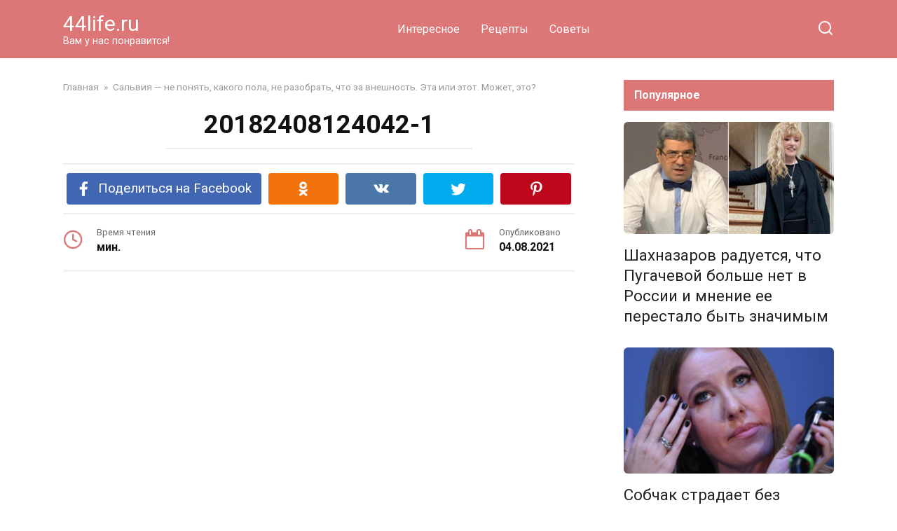

--- FILE ---
content_type: text/html; charset=UTF-8
request_url: https://44life.ru/salviya-ne-ponyat-kakogo-pola-ne-razobrat-chto-za-vneshnost-eta-ili-etot-mozhet-eto/20182408124042-1
body_size: 17217
content:
<!doctype html>
<html lang="ru-RU">
<head>
    <meta charset="UTF-8">
    <meta name="viewport" content="width=device-width, initial-scale=1">

    <meta name='robots' content='index, follow, max-image-preview:large, max-snippet:-1, max-video-preview:-1' />

	<!-- This site is optimized with the Yoast SEO plugin v21.7 - https://yoast.com/wordpress/plugins/seo/ -->
	<title>20182408124042-1</title>
	<link rel="canonical" href="https://44life.ru/salviya-ne-ponyat-kakogo-pola-ne-razobrat-chto-za-vneshnost-eta-ili-etot-mozhet-eto/20182408124042-1/" />
	<meta property="og:locale" content="ru_RU" />
	<meta property="og:type" content="article" />
	<meta property="og:title" content="20182408124042-1" />
	<meta property="og:url" content="https://44life.ru/salviya-ne-ponyat-kakogo-pola-ne-razobrat-chto-za-vneshnost-eta-ili-etot-mozhet-eto/20182408124042-1/" />
	<meta property="og:site_name" content="44life.ru" />
	<meta property="og:image" content="https://44life.ru/salviya-ne-ponyat-kakogo-pola-ne-razobrat-chto-za-vneshnost-eta-ili-etot-mozhet-eto/20182408124042-1" />
	<meta property="og:image:width" content="1080" />
	<meta property="og:image:height" content="1350" />
	<meta property="og:image:type" content="image/jpeg" />
	<meta name="twitter:card" content="summary_large_image" />
	<script type="application/ld+json" class="yoast-schema-graph">{"@context":"https://schema.org","@graph":[{"@type":"WebPage","@id":"https://44life.ru/salviya-ne-ponyat-kakogo-pola-ne-razobrat-chto-za-vneshnost-eta-ili-etot-mozhet-eto/20182408124042-1/","url":"https://44life.ru/salviya-ne-ponyat-kakogo-pola-ne-razobrat-chto-za-vneshnost-eta-ili-etot-mozhet-eto/20182408124042-1/","name":"20182408124042-1","isPartOf":{"@id":"https://44life.ru/#website"},"primaryImageOfPage":{"@id":"https://44life.ru/salviya-ne-ponyat-kakogo-pola-ne-razobrat-chto-za-vneshnost-eta-ili-etot-mozhet-eto/20182408124042-1/#primaryimage"},"image":{"@id":"https://44life.ru/salviya-ne-ponyat-kakogo-pola-ne-razobrat-chto-za-vneshnost-eta-ili-etot-mozhet-eto/20182408124042-1/#primaryimage"},"thumbnailUrl":"https://44life.ru/wp-content/uploads/2021/08/20182408124042-1.jpg","datePublished":"2021-08-04T08:32:01+00:00","dateModified":"2021-08-04T08:32:01+00:00","breadcrumb":{"@id":"https://44life.ru/salviya-ne-ponyat-kakogo-pola-ne-razobrat-chto-za-vneshnost-eta-ili-etot-mozhet-eto/20182408124042-1/#breadcrumb"},"inLanguage":"ru-RU","potentialAction":[{"@type":"ReadAction","target":["https://44life.ru/salviya-ne-ponyat-kakogo-pola-ne-razobrat-chto-za-vneshnost-eta-ili-etot-mozhet-eto/20182408124042-1/"]}]},{"@type":"ImageObject","inLanguage":"ru-RU","@id":"https://44life.ru/salviya-ne-ponyat-kakogo-pola-ne-razobrat-chto-za-vneshnost-eta-ili-etot-mozhet-eto/20182408124042-1/#primaryimage","url":"https://44life.ru/wp-content/uploads/2021/08/20182408124042-1.jpg","contentUrl":"https://44life.ru/wp-content/uploads/2021/08/20182408124042-1.jpg","width":1080,"height":1350},{"@type":"BreadcrumbList","@id":"https://44life.ru/salviya-ne-ponyat-kakogo-pola-ne-razobrat-chto-za-vneshnost-eta-ili-etot-mozhet-eto/20182408124042-1/#breadcrumb","itemListElement":[{"@type":"ListItem","position":1,"name":"Главная страница","item":"https://44life.ru/"},{"@type":"ListItem","position":2,"name":"Сальвия &#8212; не понять, какого пола, не разобрать, что за внешность. Эта или этот. Может, это?","item":"https://44life.ru/salviya-ne-ponyat-kakogo-pola-ne-razobrat-chto-za-vneshnost-eta-ili-etot-mozhet-eto"},{"@type":"ListItem","position":3,"name":"20182408124042-1"}]},{"@type":"WebSite","@id":"https://44life.ru/#website","url":"https://44life.ru/","name":"44life.ru","description":"Вам у нас понравится!","potentialAction":[{"@type":"SearchAction","target":{"@type":"EntryPoint","urlTemplate":"https://44life.ru/?s={search_term_string}"},"query-input":"required name=search_term_string"}],"inLanguage":"ru-RU"}]}</script>
	<!-- / Yoast SEO plugin. -->


<link rel='dns-prefetch' href='//fonts.googleapis.com' />
<link rel="alternate" type="application/rss+xml" title="44life.ru &raquo; Лента комментариев к &laquo;20182408124042-1&raquo;" href="https://44life.ru/salviya-ne-ponyat-kakogo-pola-ne-razobrat-chto-za-vneshnost-eta-ili-etot-mozhet-eto/20182408124042-1/feed" />
<script type="text/javascript">
window._wpemojiSettings = {"baseUrl":"https:\/\/s.w.org\/images\/core\/emoji\/14.0.0\/72x72\/","ext":".png","svgUrl":"https:\/\/s.w.org\/images\/core\/emoji\/14.0.0\/svg\/","svgExt":".svg","source":{"concatemoji":"https:\/\/44life.ru\/wp-includes\/js\/wp-emoji-release.min.js?ver=6.3.7"}};
/*! This file is auto-generated */
!function(i,n){var o,s,e;function c(e){try{var t={supportTests:e,timestamp:(new Date).valueOf()};sessionStorage.setItem(o,JSON.stringify(t))}catch(e){}}function p(e,t,n){e.clearRect(0,0,e.canvas.width,e.canvas.height),e.fillText(t,0,0);var t=new Uint32Array(e.getImageData(0,0,e.canvas.width,e.canvas.height).data),r=(e.clearRect(0,0,e.canvas.width,e.canvas.height),e.fillText(n,0,0),new Uint32Array(e.getImageData(0,0,e.canvas.width,e.canvas.height).data));return t.every(function(e,t){return e===r[t]})}function u(e,t,n){switch(t){case"flag":return n(e,"\ud83c\udff3\ufe0f\u200d\u26a7\ufe0f","\ud83c\udff3\ufe0f\u200b\u26a7\ufe0f")?!1:!n(e,"\ud83c\uddfa\ud83c\uddf3","\ud83c\uddfa\u200b\ud83c\uddf3")&&!n(e,"\ud83c\udff4\udb40\udc67\udb40\udc62\udb40\udc65\udb40\udc6e\udb40\udc67\udb40\udc7f","\ud83c\udff4\u200b\udb40\udc67\u200b\udb40\udc62\u200b\udb40\udc65\u200b\udb40\udc6e\u200b\udb40\udc67\u200b\udb40\udc7f");case"emoji":return!n(e,"\ud83e\udef1\ud83c\udffb\u200d\ud83e\udef2\ud83c\udfff","\ud83e\udef1\ud83c\udffb\u200b\ud83e\udef2\ud83c\udfff")}return!1}function f(e,t,n){var r="undefined"!=typeof WorkerGlobalScope&&self instanceof WorkerGlobalScope?new OffscreenCanvas(300,150):i.createElement("canvas"),a=r.getContext("2d",{willReadFrequently:!0}),o=(a.textBaseline="top",a.font="600 32px Arial",{});return e.forEach(function(e){o[e]=t(a,e,n)}),o}function t(e){var t=i.createElement("script");t.src=e,t.defer=!0,i.head.appendChild(t)}"undefined"!=typeof Promise&&(o="wpEmojiSettingsSupports",s=["flag","emoji"],n.supports={everything:!0,everythingExceptFlag:!0},e=new Promise(function(e){i.addEventListener("DOMContentLoaded",e,{once:!0})}),new Promise(function(t){var n=function(){try{var e=JSON.parse(sessionStorage.getItem(o));if("object"==typeof e&&"number"==typeof e.timestamp&&(new Date).valueOf()<e.timestamp+604800&&"object"==typeof e.supportTests)return e.supportTests}catch(e){}return null}();if(!n){if("undefined"!=typeof Worker&&"undefined"!=typeof OffscreenCanvas&&"undefined"!=typeof URL&&URL.createObjectURL&&"undefined"!=typeof Blob)try{var e="postMessage("+f.toString()+"("+[JSON.stringify(s),u.toString(),p.toString()].join(",")+"));",r=new Blob([e],{type:"text/javascript"}),a=new Worker(URL.createObjectURL(r),{name:"wpTestEmojiSupports"});return void(a.onmessage=function(e){c(n=e.data),a.terminate(),t(n)})}catch(e){}c(n=f(s,u,p))}t(n)}).then(function(e){for(var t in e)n.supports[t]=e[t],n.supports.everything=n.supports.everything&&n.supports[t],"flag"!==t&&(n.supports.everythingExceptFlag=n.supports.everythingExceptFlag&&n.supports[t]);n.supports.everythingExceptFlag=n.supports.everythingExceptFlag&&!n.supports.flag,n.DOMReady=!1,n.readyCallback=function(){n.DOMReady=!0}}).then(function(){return e}).then(function(){var e;n.supports.everything||(n.readyCallback(),(e=n.source||{}).concatemoji?t(e.concatemoji):e.wpemoji&&e.twemoji&&(t(e.twemoji),t(e.wpemoji)))}))}((window,document),window._wpemojiSettings);
</script>
<style type="text/css">
img.wp-smiley,
img.emoji {
	display: inline !important;
	border: none !important;
	box-shadow: none !important;
	height: 1em !important;
	width: 1em !important;
	margin: 0 0.07em !important;
	vertical-align: -0.1em !important;
	background: none !important;
	padding: 0 !important;
}
</style>
	<link rel='stylesheet' id='wp-block-library-css' href='https://44life.ru/wp-includes/css/dist/block-library/style.min.css?ver=6.3.7'  media='all' />
<style id='wp-block-library-theme-inline-css' type='text/css'>
.wp-block-audio figcaption{color:#555;font-size:13px;text-align:center}.is-dark-theme .wp-block-audio figcaption{color:hsla(0,0%,100%,.65)}.wp-block-audio{margin:0 0 1em}.wp-block-code{border:1px solid #ccc;border-radius:4px;font-family:Menlo,Consolas,monaco,monospace;padding:.8em 1em}.wp-block-embed figcaption{color:#555;font-size:13px;text-align:center}.is-dark-theme .wp-block-embed figcaption{color:hsla(0,0%,100%,.65)}.wp-block-embed{margin:0 0 1em}.blocks-gallery-caption{color:#555;font-size:13px;text-align:center}.is-dark-theme .blocks-gallery-caption{color:hsla(0,0%,100%,.65)}.wp-block-image figcaption{color:#555;font-size:13px;text-align:center}.is-dark-theme .wp-block-image figcaption{color:hsla(0,0%,100%,.65)}.wp-block-image{margin:0 0 1em}.wp-block-pullquote{border-bottom:4px solid;border-top:4px solid;color:currentColor;margin-bottom:1.75em}.wp-block-pullquote cite,.wp-block-pullquote footer,.wp-block-pullquote__citation{color:currentColor;font-size:.8125em;font-style:normal;text-transform:uppercase}.wp-block-quote{border-left:.25em solid;margin:0 0 1.75em;padding-left:1em}.wp-block-quote cite,.wp-block-quote footer{color:currentColor;font-size:.8125em;font-style:normal;position:relative}.wp-block-quote.has-text-align-right{border-left:none;border-right:.25em solid;padding-left:0;padding-right:1em}.wp-block-quote.has-text-align-center{border:none;padding-left:0}.wp-block-quote.is-large,.wp-block-quote.is-style-large,.wp-block-quote.is-style-plain{border:none}.wp-block-search .wp-block-search__label{font-weight:700}.wp-block-search__button{border:1px solid #ccc;padding:.375em .625em}:where(.wp-block-group.has-background){padding:1.25em 2.375em}.wp-block-separator.has-css-opacity{opacity:.4}.wp-block-separator{border:none;border-bottom:2px solid;margin-left:auto;margin-right:auto}.wp-block-separator.has-alpha-channel-opacity{opacity:1}.wp-block-separator:not(.is-style-wide):not(.is-style-dots){width:100px}.wp-block-separator.has-background:not(.is-style-dots){border-bottom:none;height:1px}.wp-block-separator.has-background:not(.is-style-wide):not(.is-style-dots){height:2px}.wp-block-table{margin:0 0 1em}.wp-block-table td,.wp-block-table th{word-break:normal}.wp-block-table figcaption{color:#555;font-size:13px;text-align:center}.is-dark-theme .wp-block-table figcaption{color:hsla(0,0%,100%,.65)}.wp-block-video figcaption{color:#555;font-size:13px;text-align:center}.is-dark-theme .wp-block-video figcaption{color:hsla(0,0%,100%,.65)}.wp-block-video{margin:0 0 1em}.wp-block-template-part.has-background{margin-bottom:0;margin-top:0;padding:1.25em 2.375em}
</style>
<style id='classic-theme-styles-inline-css' type='text/css'>
/*! This file is auto-generated */
.wp-block-button__link{color:#fff;background-color:#32373c;border-radius:9999px;box-shadow:none;text-decoration:none;padding:calc(.667em + 2px) calc(1.333em + 2px);font-size:1.125em}.wp-block-file__button{background:#32373c;color:#fff;text-decoration:none}
</style>
<style id='global-styles-inline-css' type='text/css'>
body{--wp--preset--color--black: #000000;--wp--preset--color--cyan-bluish-gray: #abb8c3;--wp--preset--color--white: #ffffff;--wp--preset--color--pale-pink: #f78da7;--wp--preset--color--vivid-red: #cf2e2e;--wp--preset--color--luminous-vivid-orange: #ff6900;--wp--preset--color--luminous-vivid-amber: #fcb900;--wp--preset--color--light-green-cyan: #7bdcb5;--wp--preset--color--vivid-green-cyan: #00d084;--wp--preset--color--pale-cyan-blue: #8ed1fc;--wp--preset--color--vivid-cyan-blue: #0693e3;--wp--preset--color--vivid-purple: #9b51e0;--wp--preset--gradient--vivid-cyan-blue-to-vivid-purple: linear-gradient(135deg,rgba(6,147,227,1) 0%,rgb(155,81,224) 100%);--wp--preset--gradient--light-green-cyan-to-vivid-green-cyan: linear-gradient(135deg,rgb(122,220,180) 0%,rgb(0,208,130) 100%);--wp--preset--gradient--luminous-vivid-amber-to-luminous-vivid-orange: linear-gradient(135deg,rgba(252,185,0,1) 0%,rgba(255,105,0,1) 100%);--wp--preset--gradient--luminous-vivid-orange-to-vivid-red: linear-gradient(135deg,rgba(255,105,0,1) 0%,rgb(207,46,46) 100%);--wp--preset--gradient--very-light-gray-to-cyan-bluish-gray: linear-gradient(135deg,rgb(238,238,238) 0%,rgb(169,184,195) 100%);--wp--preset--gradient--cool-to-warm-spectrum: linear-gradient(135deg,rgb(74,234,220) 0%,rgb(151,120,209) 20%,rgb(207,42,186) 40%,rgb(238,44,130) 60%,rgb(251,105,98) 80%,rgb(254,248,76) 100%);--wp--preset--gradient--blush-light-purple: linear-gradient(135deg,rgb(255,206,236) 0%,rgb(152,150,240) 100%);--wp--preset--gradient--blush-bordeaux: linear-gradient(135deg,rgb(254,205,165) 0%,rgb(254,45,45) 50%,rgb(107,0,62) 100%);--wp--preset--gradient--luminous-dusk: linear-gradient(135deg,rgb(255,203,112) 0%,rgb(199,81,192) 50%,rgb(65,88,208) 100%);--wp--preset--gradient--pale-ocean: linear-gradient(135deg,rgb(255,245,203) 0%,rgb(182,227,212) 50%,rgb(51,167,181) 100%);--wp--preset--gradient--electric-grass: linear-gradient(135deg,rgb(202,248,128) 0%,rgb(113,206,126) 100%);--wp--preset--gradient--midnight: linear-gradient(135deg,rgb(2,3,129) 0%,rgb(40,116,252) 100%);--wp--preset--font-size--small: 19.5px;--wp--preset--font-size--medium: 20px;--wp--preset--font-size--large: 36.5px;--wp--preset--font-size--x-large: 42px;--wp--preset--font-size--normal: 22px;--wp--preset--font-size--huge: 49.5px;--wp--preset--spacing--20: 0.44rem;--wp--preset--spacing--30: 0.67rem;--wp--preset--spacing--40: 1rem;--wp--preset--spacing--50: 1.5rem;--wp--preset--spacing--60: 2.25rem;--wp--preset--spacing--70: 3.38rem;--wp--preset--spacing--80: 5.06rem;--wp--preset--shadow--natural: 6px 6px 9px rgba(0, 0, 0, 0.2);--wp--preset--shadow--deep: 12px 12px 50px rgba(0, 0, 0, 0.4);--wp--preset--shadow--sharp: 6px 6px 0px rgba(0, 0, 0, 0.2);--wp--preset--shadow--outlined: 6px 6px 0px -3px rgba(255, 255, 255, 1), 6px 6px rgba(0, 0, 0, 1);--wp--preset--shadow--crisp: 6px 6px 0px rgba(0, 0, 0, 1);}:where(.is-layout-flex){gap: 0.5em;}:where(.is-layout-grid){gap: 0.5em;}body .is-layout-flow > .alignleft{float: left;margin-inline-start: 0;margin-inline-end: 2em;}body .is-layout-flow > .alignright{float: right;margin-inline-start: 2em;margin-inline-end: 0;}body .is-layout-flow > .aligncenter{margin-left: auto !important;margin-right: auto !important;}body .is-layout-constrained > .alignleft{float: left;margin-inline-start: 0;margin-inline-end: 2em;}body .is-layout-constrained > .alignright{float: right;margin-inline-start: 2em;margin-inline-end: 0;}body .is-layout-constrained > .aligncenter{margin-left: auto !important;margin-right: auto !important;}body .is-layout-constrained > :where(:not(.alignleft):not(.alignright):not(.alignfull)){max-width: var(--wp--style--global--content-size);margin-left: auto !important;margin-right: auto !important;}body .is-layout-constrained > .alignwide{max-width: var(--wp--style--global--wide-size);}body .is-layout-flex{display: flex;}body .is-layout-flex{flex-wrap: wrap;align-items: center;}body .is-layout-flex > *{margin: 0;}body .is-layout-grid{display: grid;}body .is-layout-grid > *{margin: 0;}:where(.wp-block-columns.is-layout-flex){gap: 2em;}:where(.wp-block-columns.is-layout-grid){gap: 2em;}:where(.wp-block-post-template.is-layout-flex){gap: 1.25em;}:where(.wp-block-post-template.is-layout-grid){gap: 1.25em;}.has-black-color{color: var(--wp--preset--color--black) !important;}.has-cyan-bluish-gray-color{color: var(--wp--preset--color--cyan-bluish-gray) !important;}.has-white-color{color: var(--wp--preset--color--white) !important;}.has-pale-pink-color{color: var(--wp--preset--color--pale-pink) !important;}.has-vivid-red-color{color: var(--wp--preset--color--vivid-red) !important;}.has-luminous-vivid-orange-color{color: var(--wp--preset--color--luminous-vivid-orange) !important;}.has-luminous-vivid-amber-color{color: var(--wp--preset--color--luminous-vivid-amber) !important;}.has-light-green-cyan-color{color: var(--wp--preset--color--light-green-cyan) !important;}.has-vivid-green-cyan-color{color: var(--wp--preset--color--vivid-green-cyan) !important;}.has-pale-cyan-blue-color{color: var(--wp--preset--color--pale-cyan-blue) !important;}.has-vivid-cyan-blue-color{color: var(--wp--preset--color--vivid-cyan-blue) !important;}.has-vivid-purple-color{color: var(--wp--preset--color--vivid-purple) !important;}.has-black-background-color{background-color: var(--wp--preset--color--black) !important;}.has-cyan-bluish-gray-background-color{background-color: var(--wp--preset--color--cyan-bluish-gray) !important;}.has-white-background-color{background-color: var(--wp--preset--color--white) !important;}.has-pale-pink-background-color{background-color: var(--wp--preset--color--pale-pink) !important;}.has-vivid-red-background-color{background-color: var(--wp--preset--color--vivid-red) !important;}.has-luminous-vivid-orange-background-color{background-color: var(--wp--preset--color--luminous-vivid-orange) !important;}.has-luminous-vivid-amber-background-color{background-color: var(--wp--preset--color--luminous-vivid-amber) !important;}.has-light-green-cyan-background-color{background-color: var(--wp--preset--color--light-green-cyan) !important;}.has-vivid-green-cyan-background-color{background-color: var(--wp--preset--color--vivid-green-cyan) !important;}.has-pale-cyan-blue-background-color{background-color: var(--wp--preset--color--pale-cyan-blue) !important;}.has-vivid-cyan-blue-background-color{background-color: var(--wp--preset--color--vivid-cyan-blue) !important;}.has-vivid-purple-background-color{background-color: var(--wp--preset--color--vivid-purple) !important;}.has-black-border-color{border-color: var(--wp--preset--color--black) !important;}.has-cyan-bluish-gray-border-color{border-color: var(--wp--preset--color--cyan-bluish-gray) !important;}.has-white-border-color{border-color: var(--wp--preset--color--white) !important;}.has-pale-pink-border-color{border-color: var(--wp--preset--color--pale-pink) !important;}.has-vivid-red-border-color{border-color: var(--wp--preset--color--vivid-red) !important;}.has-luminous-vivid-orange-border-color{border-color: var(--wp--preset--color--luminous-vivid-orange) !important;}.has-luminous-vivid-amber-border-color{border-color: var(--wp--preset--color--luminous-vivid-amber) !important;}.has-light-green-cyan-border-color{border-color: var(--wp--preset--color--light-green-cyan) !important;}.has-vivid-green-cyan-border-color{border-color: var(--wp--preset--color--vivid-green-cyan) !important;}.has-pale-cyan-blue-border-color{border-color: var(--wp--preset--color--pale-cyan-blue) !important;}.has-vivid-cyan-blue-border-color{border-color: var(--wp--preset--color--vivid-cyan-blue) !important;}.has-vivid-purple-border-color{border-color: var(--wp--preset--color--vivid-purple) !important;}.has-vivid-cyan-blue-to-vivid-purple-gradient-background{background: var(--wp--preset--gradient--vivid-cyan-blue-to-vivid-purple) !important;}.has-light-green-cyan-to-vivid-green-cyan-gradient-background{background: var(--wp--preset--gradient--light-green-cyan-to-vivid-green-cyan) !important;}.has-luminous-vivid-amber-to-luminous-vivid-orange-gradient-background{background: var(--wp--preset--gradient--luminous-vivid-amber-to-luminous-vivid-orange) !important;}.has-luminous-vivid-orange-to-vivid-red-gradient-background{background: var(--wp--preset--gradient--luminous-vivid-orange-to-vivid-red) !important;}.has-very-light-gray-to-cyan-bluish-gray-gradient-background{background: var(--wp--preset--gradient--very-light-gray-to-cyan-bluish-gray) !important;}.has-cool-to-warm-spectrum-gradient-background{background: var(--wp--preset--gradient--cool-to-warm-spectrum) !important;}.has-blush-light-purple-gradient-background{background: var(--wp--preset--gradient--blush-light-purple) !important;}.has-blush-bordeaux-gradient-background{background: var(--wp--preset--gradient--blush-bordeaux) !important;}.has-luminous-dusk-gradient-background{background: var(--wp--preset--gradient--luminous-dusk) !important;}.has-pale-ocean-gradient-background{background: var(--wp--preset--gradient--pale-ocean) !important;}.has-electric-grass-gradient-background{background: var(--wp--preset--gradient--electric-grass) !important;}.has-midnight-gradient-background{background: var(--wp--preset--gradient--midnight) !important;}.has-small-font-size{font-size: var(--wp--preset--font-size--small) !important;}.has-medium-font-size{font-size: var(--wp--preset--font-size--medium) !important;}.has-large-font-size{font-size: var(--wp--preset--font-size--large) !important;}.has-x-large-font-size{font-size: var(--wp--preset--font-size--x-large) !important;}
.wp-block-navigation a:where(:not(.wp-element-button)){color: inherit;}
:where(.wp-block-post-template.is-layout-flex){gap: 1.25em;}:where(.wp-block-post-template.is-layout-grid){gap: 1.25em;}
:where(.wp-block-columns.is-layout-flex){gap: 2em;}:where(.wp-block-columns.is-layout-grid){gap: 2em;}
.wp-block-pullquote{font-size: 1.5em;line-height: 1.6;}
</style>
<link rel='stylesheet' id='contact-form-7-css' href='https://44life.ru/wp-content/plugins/contact-form-7/includes/css/styles.css?ver=5.8.5'  media='all' />
<link rel='stylesheet' id='google-fonts-css' href='https://fonts.googleapis.com/css?family=Roboto%3A400%2C400i%2C700&#038;subset=cyrillic&#038;display=swap&#038;ver=6.3.7'  media='all' />
<link rel='stylesheet' id='yelly-style-css' href='https://44life.ru/wp-content/themes/yelly/assets/css/style.min.css?ver=3.0.7'  media='all' />
<script  src='https://44life.ru/wp-includes/js/jquery/jquery.min.js?ver=3.7.0' id='jquery-core-js'></script>
<script  src='https://44life.ru/wp-includes/js/jquery/jquery-migrate.min.js?ver=3.4.1' id='jquery-migrate-js'></script>
<link rel="https://api.w.org/" href="https://44life.ru/wp-json/" /><link rel="alternate" type="application/json" href="https://44life.ru/wp-json/wp/v2/media/14205" /><link rel="EditURI" type="application/rsd+xml" title="RSD" href="https://44life.ru/xmlrpc.php?rsd" />
<meta name="generator" content="WordPress 6.3.7" />
<link rel='shortlink' href='https://44life.ru/?p=14205' />
<link rel="alternate" type="application/json+oembed" href="https://44life.ru/wp-json/oembed/1.0/embed?url=https%3A%2F%2F44life.ru%2Fsalviya-ne-ponyat-kakogo-pola-ne-razobrat-chto-za-vneshnost-eta-ili-etot-mozhet-eto%2F20182408124042-1" />
<link rel="alternate" type="text/xml+oembed" href="https://44life.ru/wp-json/oembed/1.0/embed?url=https%3A%2F%2F44life.ru%2Fsalviya-ne-ponyat-kakogo-pola-ne-razobrat-chto-za-vneshnost-eta-ili-etot-mozhet-eto%2F20182408124042-1&#038;format=xml" />
<style>.ads{margin:0 0 20px 0;text-align:center}@media screen and (max-width:959px){.nodesktop{display:block!important;text-align:center;margin-bottom:15px;}.nomobile{display:none!important}}@media screen and (min-width:960px){.nodesktop{display:none!important}.nomobile{display:block!important}}</style><link rel="preload" href="https://44life.ru/wp-content/themes/yelly/assets/fonts/icomoon.ttf" as="font" crossorigin>
    <style>::selection, .card-slider__category, .card-slider-container .swiper-pagination-bullet-active, .post-card--grid .post-card__thumbnail:before, .post-card:not(.post-card--small) .post-card__thumbnail a:before, .post-card:not(.post-card--small) .post-card__category,  .post-box--high .post-box__category span, .post-box--wide .post-box__category span, .page-separator, .pagination .nav-links .page-numbers:not(.dots):not(.current):before, .btn, .btn-primary:hover, .btn-primary:not(:disabled):not(.disabled).active, .btn-primary:not(:disabled):not(.disabled):active, .show>.btn-primary.dropdown-toggle, .comment-respond .form-submit input, .widget-area .widget-header, .page-links__item, .pagination .nav-links .page-numbers{background-color:#dd7777}.entry-image--big .entry-image__body .post-card__category a, .entry-category a, .home-text ul:not([class])>li:before, .entry-content ul:not([class])>li:before, .taxonomy-description ul:not([class])>li:before, .widget_categories ul.menu li a:before, .widget_categories ul.menu li span:before, .widget_categories>ul li a:before, .widget_categories>ul li span:before, .widget_nav_menu ul.menu li a:before, .widget_nav_menu ul.menu li span:before, .widget_nav_menu>ul li a:before, .widget_nav_menu>ul li span:before, .page-links .page-numbers:not(.dots):not(.current):before, .page-links .post-page-numbers:not(.dots):not(.current):before, .pagination .nav-links .page-numbers:not(.dots):not(.current):before, .pagination .nav-links .post-page-numbers:not(.dots):not(.current):before, .entry-image--full .entry-image__body .post-card__category a, .entry-image--fullscreen .entry-image__body .post-card__category a, .entry-image--wide .entry-image__body .post-card__category a{background-color:#dd7777}.comment-respond input:focus, select:focus, textarea:focus, .post-card--grid.post-card--thumbnail-no, .post-card--standard:after, .post-card--related.post-card--thumbnail-no:hover, .spoiler-box, .btn-primary, .btn-primary:hover, .btn-primary:not(:disabled):not(.disabled).active, .btn-primary:not(:disabled):not(.disabled):active, .show>.btn-primary.dropdown-toggle, .inp:focus, .entry-tag:focus, .entry-tag:hover, .search-screen .search-form .search-field:focus, .entry-content blockquote,
        .input:focus, input[type=color]:focus, input[type=date]:focus, input[type=datetime-local]:focus, input[type=datetime]:focus, input[type=email]:focus, input[type=month]:focus, input[type=number]:focus, input[type=password]:focus, input[type=range]:focus, input[type=search]:focus, input[type=tel]:focus, input[type=text]:focus, input[type=time]:focus, input[type=url]:focus, input[type=week]:focus, select:focus, textarea:focus{border-color:#dd7777 !important}.post-card--grid a:hover, .post-card--small .post-card__category, .post-card__author:before, .post-card__comments:before, .post-card__date:before, .post-card__like:before, .post-card__views:before, .entry-author:before, .entry-date:before, .entry-time:before, .entry-views:before, .entry-content ol:not([class])>li:before, .text-content ol:not([class])>li:before, .taxonomy-description ol:not([class])>li:before, .entry-content blockquote:before, .spoiler-box__title:after, .search-icon:hover:before, .search-form .search-submit:hover:before, .star-rating-item.hover,
        .comment-list .bypostauthor>.comment-body .comment-author:after,
        .search-screen .search-form .search-submit:before, .widget_categories ul li:before,
        .star-rating--score-1:not(.hover) .star-rating-item:nth-child(1),
        .star-rating--score-2:not(.hover) .star-rating-item:nth-child(1), .star-rating--score-2:not(.hover) .star-rating-item:nth-child(2),
        .star-rating--score-3:not(.hover) .star-rating-item:nth-child(1), .star-rating--score-3:not(.hover) .star-rating-item:nth-child(2), .star-rating--score-3:not(.hover) .star-rating-item:nth-child(3),
        .star-rating--score-4:not(.hover) .star-rating-item:nth-child(1), .star-rating--score-4:not(.hover) .star-rating-item:nth-child(2), .star-rating--score-4:not(.hover) .star-rating-item:nth-child(3), .star-rating--score-4:not(.hover) .star-rating-item:nth-child(4),
        .star-rating--score-5:not(.hover) .star-rating-item:nth-child(1), .star-rating--score-5:not(.hover) .star-rating-item:nth-child(2), .star-rating--score-5:not(.hover) .star-rating-item:nth-child(3), .star-rating--score-5:not(.hover) .star-rating-item:nth-child(4), .star-rating--score-5:not(.hover) .star-rating-item:nth-child(5){color:#dd7777}@media (min-width: 768px){body{background-attachment: scroll}}.site-header{background-color:#dd7777}@media (min-width: 992px){.site-header ul li .sub-menu{background-color:#dd7777}}.site-footer{background-color:#dd7777}</style>
<link rel="icon" href="https://44life.ru/wp-content/uploads/2016/10/cropped-cropped-admin-ajax-2-32x32.jpg" sizes="32x32" />
<link rel="icon" href="https://44life.ru/wp-content/uploads/2016/10/cropped-cropped-admin-ajax-2-192x192.jpg" sizes="192x192" />
<link rel="apple-touch-icon" href="https://44life.ru/wp-content/uploads/2016/10/cropped-cropped-admin-ajax-2-180x180.jpg" />
<meta name="msapplication-TileImage" content="https://44life.ru/wp-content/uploads/2016/10/cropped-cropped-admin-ajax-2-270x270.jpg" />
    <meta property="fb:pages" content="1093850730694455" />
<script data-ad-client="ca-pub-8601070649009498" async src="https://pagead2.googlesyndication.com/pagead/js/adsbygoogle.js"></script>
<meta name="recreativ-verification" content="Uj2pUqhTN3BYEYkM8IsiPqIR29o7r4ETOey1AvJ3">

</head>

<body class="attachment attachment-template-default single single-attachment postid-14205 attachmentid-14205 attachment-jpeg wp-embed-responsive sidebar-right">



<div id="page" class="site">
    <a class="skip-link screen-reader-text" href="#content">Перейти к контенту</a>

            <div id="fb-root"></div>
        <script async defer src="https://connect.facebook.net/ru_RU/sdk.js#xfbml=1&version=v7.0"></script>
    
    
    <div class="search-screen-overlay js-search-screen-overlay"></div>
    <div class="search-screen js-search-screen">
        
<form role="search" method="get" class="search-form" action="https://44life.ru/">
    <label>
        <span class="screen-reader-text">Search for:</span>
        <input type="search" class="search-field" placeholder="Поиск..." value="" name="s">
    </label>
    <button type="submit" class="search-submit"></button>
</form>    </div>

    

<header id="masthead" class="site-header full" itemscope itemtype="http://schema.org/WPHeader">
    <div class="site-header-inner fixed">

        <div class="humburger js-humburger"><span></span><span></span><span></span></div>

        
<div class="site-branding">

    <div class="site-branding__body"><div class="site-title"><a href="https://44life.ru/">44life.ru</a></div><p class="site-description">Вам у нас понравится!</p></div></div><!-- .site-branding -->

    
    <nav id="site-navigation" class="main-navigation full">
        <div class="main-navigation-inner fixed">
            <div class="menu-verh-container"><ul id="header_menu" class="menu"><li id="menu-item-81" class="menu-item menu-item-type-taxonomy menu-item-object-category menu-item-81"><a href="https://44life.ru/category/interesnoe">Интересное</a></li>
<li id="menu-item-82" class="menu-item menu-item-type-taxonomy menu-item-object-category menu-item-82"><a href="https://44life.ru/category/retsepty">Рецепты</a></li>
<li id="menu-item-6496" class="menu-item menu-item-type-taxonomy menu-item-object-category menu-item-6496"><a href="https://44life.ru/category/sovety">Советы</a></li>
</ul></div>        </div>
    </nav><!-- #site-navigation -->

    
<div class="header-search"><span class="search-icon js-search-icon"></span></div>    </div>
</header><!-- #masthead -->



    
    
    <div id="content" class="site-content fixed">

        
        <div class="site-content-inner">
    
        
        <div id="primary" class="content-area" itemscope itemtype="http://schema.org/Article">
            <main id="main" class="site-main">

                
<article id="post-14205" class="article-post post-14205 attachment type-attachment status-inherit ">

    
        <div class="breadcrumb" itemscope itemtype="http://schema.org/BreadcrumbList"><span class="breadcrumb-item" itemprop="itemListElement" itemscope itemtype="http://schema.org/ListItem"><a href="https://44life.ru/" itemprop="item"><span itemprop="name">Главная</span></a><meta itemprop="position" content="0"></span> <span class="breadcrumb-separator">»</span> <span class="breadcrumb-item" itemprop="itemListElement" itemscope itemtype="http://schema.org/ListItem"><a href="https://44life.ru/salviya-ne-ponyat-kakogo-pola-ne-razobrat-chto-za-vneshnost-eta-ili-etot-mozhet-eto" itemprop="item"><span itemprop="name">Сальвия &#8212; не понять, какого пола, не разобрать, что за внешность. Эта или этот. Может, это?</span></a><meta itemprop="position" content="1"></span></div>
        <header class="entry-header"><h1 class="entry-title" itemprop="headline">20182408124042-1</h1></header>
        
        <div class="social-buttons"><span class="social-button social-button--facebook main" data-social="facebook"><span>Поделиться на Facebook</span></span><span class="social-button social-button--odnoklassniki " data-social="odnoklassniki"></span><span class="social-button social-button--vkontakte " data-social="vkontakte"></span><span class="social-button social-button--twitter " data-social="twitter"></span><span class="social-button social-button--pinterest " data-social="pinterest" data-url="https://44life.ru/salviya-ne-ponyat-kakogo-pola-ne-razobrat-chto-za-vneshnost-eta-ili-etot-mozhet-eto/20182408124042-1" data-title="20182408124042-1" data-description="" data-image="https://44life.ru/wp-content/uploads/2021/08/20182408124042-1-330x225.jpg"></span></div>
        
    
    
    <div class="entry-meta"><span class="entry-time"><span class="entry-label">Время чтения</span>  мин.</span><span class="entry-date"><span class="entry-label">Опубликовано</span> <time itemprop="datePublished" datetime="2021-08-04">04.08.2021</time></span></div>
	<div class="entry-content" itemprop="articleBody">
		<div class="b-r b-r--middle_content"><script async src="https://pagead2.googlesyndication.com/pagead/js/adsbygoogle.js?client=ca-pub-8601070649009498"
     crossorigin="anonymous"></script>
<ins class="adsbygoogle"
     style="display:block; text-align:center;"
     data-ad-layout="in-article"
     data-ad-format="fluid"
     data-ad-client="ca-pub-8601070649009498"
     data-ad-slot="3154112573"></ins>
<script>
     (adsbygoogle = window.adsbygoogle || []).push({});
</script></div><div class="nomobile ads"></div><div class="nodesktop ads"></div><div class="ads"></div><p class="attachment"><a href='https://44life.ru/wp-content/uploads/2021/08/20182408124042-1.jpg'><span itemprop="image" itemscope itemtype="https://schema.org/ImageObject"><img itemprop="url image" fetchpriority="high" width="240" height="300" src="https://44life.ru/wp-content/uploads/2021/08/20182408124042-1-240x300.jpg" class="attachment-medium size-medium" alt="" decoding="async" srcset="https://44life.ru/wp-content/uploads/2021/08/20182408124042-1-240x300.jpg 240w, https://44life.ru/wp-content/uploads/2021/08/20182408124042-1-768x960.jpg 768w, https://44life.ru/wp-content/uploads/2021/08/20182408124042-1-819x1024.jpg 819w, https://44life.ru/wp-content/uploads/2021/08/20182408124042-1.jpg 1080w" sizes="(max-width: 240px) 100vw, 240px" /><meta itemprop="width" content="240"><meta itemprop="height" content="300"></span></a></p>
<div class="nomobile ads"></div><div class="nodesktop ads"></div><div class="ads"></div><div class="b-r b-r--after_content"><script async src="https://pagead2.googlesyndication.com/pagead/js/adsbygoogle.js?client=ca-pub-8601070649009498"
     crossorigin="anonymous"></script>
<!-- лайф 31 к -->
<ins class="adsbygoogle"
     style="display:block"
     data-ad-client="ca-pub-8601070649009498"
     data-ad-slot="9336377541"
     data-ad-format="auto"
     data-full-width-responsive="true"></ins>
<script>
     (adsbygoogle = window.adsbygoogle || []).push({});
</script></div>	</div><!-- .entry-content -->

</article>





<div class="rating-box"><div class="rating-box__header">Оцените статью</div><div class="wp-star-rating js-star-rating star-rating--score-0" data-post-id="14205" data-rating-count="0" data-rating-sum="0" data-rating-value="0"><span class="star-rating-item js-star-rating-item" data-score="1"><svg aria-hidden="true" role="img" xmlns="http://www.w3.org/2000/svg" viewBox="0 0 576 512" class="i-ico"><path fill="currentColor" d="M259.3 17.8L194 150.2 47.9 171.5c-26.2 3.8-36.7 36.1-17.7 54.6l105.7 103-25 145.5c-4.5 26.3 23.2 46 46.4 33.7L288 439.6l130.7 68.7c23.2 12.2 50.9-7.4 46.4-33.7l-25-145.5 105.7-103c19-18.5 8.5-50.8-17.7-54.6L382 150.2 316.7 17.8c-11.7-23.6-45.6-23.9-57.4 0z" class="ico-star"></path></svg></span><span class="star-rating-item js-star-rating-item" data-score="2"><svg aria-hidden="true" role="img" xmlns="http://www.w3.org/2000/svg" viewBox="0 0 576 512" class="i-ico"><path fill="currentColor" d="M259.3 17.8L194 150.2 47.9 171.5c-26.2 3.8-36.7 36.1-17.7 54.6l105.7 103-25 145.5c-4.5 26.3 23.2 46 46.4 33.7L288 439.6l130.7 68.7c23.2 12.2 50.9-7.4 46.4-33.7l-25-145.5 105.7-103c19-18.5 8.5-50.8-17.7-54.6L382 150.2 316.7 17.8c-11.7-23.6-45.6-23.9-57.4 0z" class="ico-star"></path></svg></span><span class="star-rating-item js-star-rating-item" data-score="3"><svg aria-hidden="true" role="img" xmlns="http://www.w3.org/2000/svg" viewBox="0 0 576 512" class="i-ico"><path fill="currentColor" d="M259.3 17.8L194 150.2 47.9 171.5c-26.2 3.8-36.7 36.1-17.7 54.6l105.7 103-25 145.5c-4.5 26.3 23.2 46 46.4 33.7L288 439.6l130.7 68.7c23.2 12.2 50.9-7.4 46.4-33.7l-25-145.5 105.7-103c19-18.5 8.5-50.8-17.7-54.6L382 150.2 316.7 17.8c-11.7-23.6-45.6-23.9-57.4 0z" class="ico-star"></path></svg></span><span class="star-rating-item js-star-rating-item" data-score="4"><svg aria-hidden="true" role="img" xmlns="http://www.w3.org/2000/svg" viewBox="0 0 576 512" class="i-ico"><path fill="currentColor" d="M259.3 17.8L194 150.2 47.9 171.5c-26.2 3.8-36.7 36.1-17.7 54.6l105.7 103-25 145.5c-4.5 26.3 23.2 46 46.4 33.7L288 439.6l130.7 68.7c23.2 12.2 50.9-7.4 46.4-33.7l-25-145.5 105.7-103c19-18.5 8.5-50.8-17.7-54.6L382 150.2 316.7 17.8c-11.7-23.6-45.6-23.9-57.4 0z" class="ico-star"></path></svg></span><span class="star-rating-item js-star-rating-item" data-score="5"><svg aria-hidden="true" role="img" xmlns="http://www.w3.org/2000/svg" viewBox="0 0 576 512" class="i-ico"><path fill="currentColor" d="M259.3 17.8L194 150.2 47.9 171.5c-26.2 3.8-36.7 36.1-17.7 54.6l105.7 103-25 145.5c-4.5 26.3 23.2 46 46.4 33.7L288 439.6l130.7 68.7c23.2 12.2 50.9-7.4 46.4-33.7l-25-145.5 105.7-103c19-18.5 8.5-50.8-17.7-54.6L382 150.2 316.7 17.8c-11.7-23.6-45.6-23.9-57.4 0z" class="ico-star"></path></svg></span></div></div>



<div class="social-buttons"><span class="social-button social-button--facebook main" data-social="facebook"><span>Поделиться на Facebook</span></span><span class="social-button social-button--odnoklassniki " data-social="odnoklassniki"></span><span class="social-button social-button--vkontakte " data-social="vkontakte"></span><span class="social-button social-button--twitter " data-social="twitter"></span><span class="social-button social-button--pinterest " data-social="pinterest" data-url="https://44life.ru/salviya-ne-ponyat-kakogo-pola-ne-razobrat-chto-za-vneshnost-eta-ili-etot-mozhet-eto/20182408124042-1" data-title="20182408124042-1" data-description="" data-image="https://44life.ru/wp-content/uploads/2021/08/20182408124042-1-330x225.jpg"></span></div>

    <meta itemprop="author" content="Ваш любимчик">
<meta itemscope itemprop="mainEntityOfPage" itemType="https://schema.org/WebPage" itemid="https://44life.ru/salviya-ne-ponyat-kakogo-pola-ne-razobrat-chto-za-vneshnost-eta-ili-etot-mozhet-eto/20182408124042-1" content="20182408124042-1">
    <meta itemprop="dateModified" content="2021-08-04">
<div itemprop="publisher" itemscope itemtype="https://schema.org/Organization" style="display: none;"><meta itemprop="name" content="44life.ru"><meta itemprop="telephone" content="44life.ru"><meta itemprop="address" content="https://44life.ru"></div><div class="related-posts"><div class="related-posts__header">Вам также может понравиться</div><div class="post-cards post-cards--vertical">
<div class="post-card post-card--vertical post-card--related">
    <div class="post-card__thumbnail"><a href="https://44life.ru/syabitova-reshila-najti-sebe-molodogo-zhenishka-i-oblachilas-s-etoj-tselyu-v-bodi"><img width="333" height="230" src="https://44life.ru/wp-content/uploads/2022/10/izobrazhenie_2022-10-18_081843088.png" class="attachment-yelly_small size-yelly_small wp-post-image" alt="" decoding="async" srcset="https://44life.ru/wp-content/uploads/2022/10/izobrazhenie_2022-10-18_081843088.png 858w, https://44life.ru/wp-content/uploads/2022/10/izobrazhenie_2022-10-18_081843088-300x207.png 300w, https://44life.ru/wp-content/uploads/2022/10/izobrazhenie_2022-10-18_081843088-768x531.png 768w" sizes="(max-width: 333px) 100vw, 333px" /></a></div><div class="post-card__title"><a href="https://44life.ru/syabitova-reshila-najti-sebe-molodogo-zhenishka-i-oblachilas-s-etoj-tselyu-v-bodi">Сябитова решила найти себе молодого женишка и облачилась с этой целью в боди</a></div>
    </div>

<div class="post-card post-card--vertical post-card--related">
    <div class="post-card__thumbnail"><a href="https://44life.ru/kak-chasto-lyudi-prohodyat-mimo-gryaznyh-kotyat-na-ulitse-no-lish-nemnogie-mogut-pomoch-bedolagam-istoriya-odnogo-takogo-najdenysha"><img width="312" height="230" src="https://44life.ru/wp-content/uploads/2021/11/photo_2020-10-15-15.05.56.jpeg" class="attachment-yelly_small size-yelly_small wp-post-image" alt="" decoding="async" srcset="https://44life.ru/wp-content/uploads/2021/11/photo_2020-10-15-15.05.56.jpeg 1079w, https://44life.ru/wp-content/uploads/2021/11/photo_2020-10-15-15.05.56-300x221.jpeg 300w, https://44life.ru/wp-content/uploads/2021/11/photo_2020-10-15-15.05.56-768x567.jpeg 768w, https://44life.ru/wp-content/uploads/2021/11/photo_2020-10-15-15.05.56-1024x755.jpeg 1024w" sizes="(max-width: 312px) 100vw, 312px" /></a></div><div class="post-card__title"><a href="https://44life.ru/kak-chasto-lyudi-prohodyat-mimo-gryaznyh-kotyat-na-ulitse-no-lish-nemnogie-mogut-pomoch-bedolagam-istoriya-odnogo-takogo-najdenysha">Как часто люди проходят мимо грязных котят на улице, но лишь немногие могут помочь бедолагам: история одного такого найденыша</a></div>
    </div>

<div class="post-card post-card--vertical post-card--related">
    <div class="post-card__thumbnail"><a href="https://44life.ru/vse-po-spisku-kto-iz-ukraintsev-ne-smozhet-vehat-v-rossiyu-eshhe-50-let-prover-zvezda-ty-ili-net"><img width="345" height="186" src="https://44life.ru/wp-content/uploads/2022/04/izobrazhenie_2022-04-27_101747676.png" class="attachment-yelly_small size-yelly_small wp-post-image" alt="" decoding="async" loading="lazy" srcset="https://44life.ru/wp-content/uploads/2022/04/izobrazhenie_2022-04-27_101747676.png 660w, https://44life.ru/wp-content/uploads/2022/04/izobrazhenie_2022-04-27_101747676-300x161.png 300w" sizes="(max-width: 345px) 100vw, 345px" /></a></div><div class="post-card__title"><a href="https://44life.ru/vse-po-spisku-kto-iz-ukraintsev-ne-smozhet-vehat-v-rossiyu-eshhe-50-let-prover-zvezda-ty-ili-net">Все по списку: кто из украинцев не сможет въехать в Россию еще 50 лет? Проверь, звезда ты или нет</a></div>
    </div>

<div class="post-card post-card--vertical post-card--related">
    <div class="post-card__thumbnail"><a href="https://44life.ru/ravshana-kurkova-pokazala-svoyu-krasotu-na-otdyhe-vse-podozrevayut-chto-suprug-terzaetsya-revnostyu"><img width="345" height="215" src="https://44life.ru/wp-content/uploads/2022/07/izobrazhenie_2022-07-26_111328018.png" class="attachment-yelly_small size-yelly_small wp-post-image" alt="" decoding="async" loading="lazy" srcset="https://44life.ru/wp-content/uploads/2022/07/izobrazhenie_2022-07-26_111328018.png 683w, https://44life.ru/wp-content/uploads/2022/07/izobrazhenie_2022-07-26_111328018-300x187.png 300w" sizes="(max-width: 345px) 100vw, 345px" /></a></div><div class="post-card__title"><a href="https://44life.ru/ravshana-kurkova-pokazala-svoyu-krasotu-na-otdyhe-vse-podozrevayut-chto-suprug-terzaetsya-revnostyu">Равшана Куркова показала свою красоту на отдыхе, все подозревают, что супруг терзается ревностью</a></div>
    </div>

<div class="post-card post-card--vertical post-card--related">
    <div class="post-card__thumbnail"><a href="https://44life.ru/my-vse-mozhem-operetsya-na-proshloe-kogda-vse-bylo-tak-horosho-i-ponyatno-novogodnie-kadry-sogrevayut"><img width="345" height="204" src="https://44life.ru/wp-content/uploads/2023/01/izobrazhenie_2023-01-15_115108999.png" class="attachment-yelly_small size-yelly_small wp-post-image" alt="" decoding="async" loading="lazy" srcset="https://44life.ru/wp-content/uploads/2023/01/izobrazhenie_2023-01-15_115108999.png 915w, https://44life.ru/wp-content/uploads/2023/01/izobrazhenie_2023-01-15_115108999-300x178.png 300w, https://44life.ru/wp-content/uploads/2023/01/izobrazhenie_2023-01-15_115108999-768x455.png 768w" sizes="(max-width: 345px) 100vw, 345px" /></a></div><div class="post-card__title"><a href="https://44life.ru/my-vse-mozhem-operetsya-na-proshloe-kogda-vse-bylo-tak-horosho-i-ponyatno-novogodnie-kadry-sogrevayut">Мы все можем опереться на прошлое, когда все было так хорошо и понятно… Новогодние кадры согревают</a></div>
    </div>

<div class="post-card post-card--vertical post-card--related">
    <div class="post-card__thumbnail"><a href="https://44life.ru/kak-zhivut-predstaviteli"><img width="345" height="213" src="https://44life.ru/wp-content/uploads/2022/02/4-6-1.jpg" class="attachment-yelly_small size-yelly_small wp-post-image" alt="" decoding="async" loading="lazy" srcset="https://44life.ru/wp-content/uploads/2022/02/4-6-1.jpg 691w, https://44life.ru/wp-content/uploads/2022/02/4-6-1-300x185.jpg 300w" sizes="(max-width: 345px) 100vw, 345px" /></a></div><div class="post-card__title"><a href="https://44life.ru/kak-zhivut-predstaviteli">Как живут представители среднего класса в Германии?</a></div>
    </div>

<div class="post-card post-card--vertical post-card--related">
    <div class="post-card__thumbnail"><a href="https://44life.ru/ne-stoit-vybrasyvat-prorosshij-ili-podsohshij-chesnok-iz-nego-poluchitsya-otlichnaya-priprava-dlya-raznyh-blyud"><img width="307" height="230" src="https://44life.ru/wp-content/uploads/2022/02/16-21-768x576-1.jpg" class="attachment-yelly_small size-yelly_small wp-post-image" alt="" decoding="async" loading="lazy" srcset="https://44life.ru/wp-content/uploads/2022/02/16-21-768x576-1.jpg 768w, https://44life.ru/wp-content/uploads/2022/02/16-21-768x576-1-300x225.jpg 300w" sizes="(max-width: 307px) 100vw, 307px" /></a></div><div class="post-card__title"><a href="https://44life.ru/ne-stoit-vybrasyvat-prorosshij-ili-podsohshij-chesnok-iz-nego-poluchitsya-otlichnaya-priprava-dlya-raznyh-blyud">Не стоит выбрасывать проросший или подсохший чеснок. Из него получится отличная приправа для разных блюд</a></div>
    </div>

<div class="post-card post-card--vertical post-card--related">
    <div class="post-card__thumbnail"><a href="https://44life.ru/ischeznovenie-nagara-vsego-neskolko-kapel-i-skovorodka-kak-novaya"><img width="345" height="230" src="https://44life.ru/wp-content/uploads/2023/09/371031622_837074051112863_1847790855988177907_n-345x230.jpg" class="attachment-yelly_small size-yelly_small wp-post-image" alt="" decoding="async" loading="lazy" /></a></div><div class="post-card__title"><a href="https://44life.ru/ischeznovenie-nagara-vsego-neskolko-kapel-i-skovorodka-kak-novaya">Исчезновение нагара: всего несколько капель и сковородка как новая</a></div>
    </div>

<div class="post-card post-card--vertical post-card--related">
    <div class="post-card__thumbnail"><a href="https://44life.ru/nelzya-vybrasyvat-produkty-za-chto-v-turetskih-otelyah-shtrafuyut-lyubitelej-poest"><img width="345" height="191" src="https://44life.ru/wp-content/uploads/2021/11/1-23.jpg" class="attachment-yelly_small size-yelly_small wp-post-image" alt="" decoding="async" loading="lazy" srcset="https://44life.ru/wp-content/uploads/2021/11/1-23.jpg 750w, https://44life.ru/wp-content/uploads/2021/11/1-23-300x166.jpg 300w" sizes="(max-width: 345px) 100vw, 345px" /></a></div><div class="post-card__title"><a href="https://44life.ru/nelzya-vybrasyvat-produkty-za-chto-v-turetskih-otelyah-shtrafuyut-lyubitelej-poest">Нельзя выбрасывать продукты: за что в турецких отелях штрафуют любителей поесть</a></div>
    </div>

<div class="post-card post-card--vertical post-card--related">
    <div class="post-card__thumbnail"><a href="https://44life.ru/nedobrozhelateli-stavyat-galkinu-na-vid-chto-zhil-v-roskoshi-no-razve-on-ne-sam-na-nee-zarabotal"><img width="345" height="230" src="https://44life.ru/wp-content/uploads/2023/06/45444-1-800x500-1-345x230.jpeg" class="attachment-yelly_small size-yelly_small wp-post-image" alt="" decoding="async" loading="lazy" /></a></div><div class="post-card__title"><a href="https://44life.ru/nedobrozhelateli-stavyat-galkinu-na-vid-chto-zhil-v-roskoshi-no-razve-on-ne-sam-na-nee-zarabotal">Недоброжелатели ставят Галкину на вид, что жил в роскоши, но разве он не сам на нее заработал?</a></div>
    </div>

<div class="post-card post-card--vertical post-card--related">
    <div class="post-card__thumbnail"><a href="https://44life.ru/chem-prishlos-pozhertvovat-apinoj-radi-rozhdeniya-docheri"><img width="345" height="216" src="https://44life.ru/wp-content/uploads/2021/10/1048-800x500.jpg" class="attachment-yelly_small size-yelly_small wp-post-image" alt="" decoding="async" loading="lazy" srcset="https://44life.ru/wp-content/uploads/2021/10/1048-800x500.jpg 800w, https://44life.ru/wp-content/uploads/2021/10/1048-800x500-300x188.jpg 300w, https://44life.ru/wp-content/uploads/2021/10/1048-800x500-768x480.jpg 768w" sizes="(max-width: 345px) 100vw, 345px" /></a></div><div class="post-card__title"><a href="https://44life.ru/chem-prishlos-pozhertvovat-apinoj-radi-rozhdeniya-docheri">Чем пришлось пожертвовать Апиной ради рождения дочери</a></div>
    </div>

<div class="post-card post-card--vertical post-card--related">
    <div class="post-card__thumbnail"><a href="https://44life.ru/igor-petrenko-otlichnyj-akter-i-mnogodetnyj-otets-zhizn-kotorogo-mogla-byt-sovershenno-drugoj"><img width="345" height="199" src="https://44life.ru/wp-content/uploads/2021/11/Screenshot_1-5.jpg" class="attachment-yelly_small size-yelly_small wp-post-image" alt="" decoding="async" loading="lazy" srcset="https://44life.ru/wp-content/uploads/2021/11/Screenshot_1-5.jpg 731w, https://44life.ru/wp-content/uploads/2021/11/Screenshot_1-5-300x173.jpg 300w" sizes="(max-width: 345px) 100vw, 345px" /></a></div><div class="post-card__title"><a href="https://44life.ru/igor-petrenko-otlichnyj-akter-i-mnogodetnyj-otets-zhizn-kotorogo-mogla-byt-sovershenno-drugoj">Игорь Петренко: отличный актер и многодетный отец, жизнь которого могла быть совершенно другой</a></div>
    </div>

<div class="post-card post-card--vertical post-card--related">
    <div class="post-card__thumbnail"><a href="https://44life.ru/reshila-i-sdelala-tina-karol-ubrala-iz-repertuara-vse-hity-na-russkom-ne-vremya-dlya-nih"><img width="345" height="193" src="https://44life.ru/wp-content/uploads/2023/03/izobrazhenie_2023-03-27_160439106.png" class="attachment-yelly_small size-yelly_small wp-post-image" alt="" decoding="async" loading="lazy" srcset="https://44life.ru/wp-content/uploads/2023/03/izobrazhenie_2023-03-27_160439106.png 668w, https://44life.ru/wp-content/uploads/2023/03/izobrazhenie_2023-03-27_160439106-300x168.png 300w" sizes="(max-width: 345px) 100vw, 345px" /></a></div><div class="post-card__title"><a href="https://44life.ru/reshila-i-sdelala-tina-karol-ubrala-iz-repertuara-vse-hity-na-russkom-ne-vremya-dlya-nih">Решила и сделала. Тина Кароль убрала из репертуара все хиты на русском. Не время для них</a></div>
    </div>

<div class="post-card post-card--vertical post-card--related">
    <div class="post-card__thumbnail"><a href="https://44life.ru/presnyakov-perevodit-gonorary-v-pomoshh-frontu-chtob-ostatsya-na-odnoj-volne-s-poklonnikami"><img width="338" height="230" src="https://44life.ru/wp-content/uploads/2022/12/izobrazhenie_2022-12-02_122631581.png" class="attachment-yelly_small size-yelly_small wp-post-image" alt="" decoding="async" loading="lazy" srcset="https://44life.ru/wp-content/uploads/2022/12/izobrazhenie_2022-12-02_122631581.png 857w, https://44life.ru/wp-content/uploads/2022/12/izobrazhenie_2022-12-02_122631581-300x204.png 300w, https://44life.ru/wp-content/uploads/2022/12/izobrazhenie_2022-12-02_122631581-330x225.png 330w, https://44life.ru/wp-content/uploads/2022/12/izobrazhenie_2022-12-02_122631581-768x523.png 768w" sizes="(max-width: 338px) 100vw, 338px" /></a></div><div class="post-card__title"><a href="https://44life.ru/presnyakov-perevodit-gonorary-v-pomoshh-frontu-chtob-ostatsya-na-odnoj-volne-s-poklonnikami">Пресняков переводит гонорары в помощь фронту, чтоб остаться на одной волне с поклонниками</a></div>
    </div>

<div class="post-card post-card--vertical post-card--related">
    <div class="post-card__thumbnail"><a href="https://44life.ru/po-itogam-oprosa-o-samoj-vliyatelnoj-ispolnitelnitse-primadonnu-oboshla-tezka-s-psevdonimom-valeriya"><img width="309" height="230" src="https://44life.ru/wp-content/uploads/2023/03/izobrazhenie_2023-03-15_135252675.png" class="attachment-yelly_small size-yelly_small wp-post-image" alt="" decoding="async" loading="lazy" srcset="https://44life.ru/wp-content/uploads/2023/03/izobrazhenie_2023-03-15_135252675.png 734w, https://44life.ru/wp-content/uploads/2023/03/izobrazhenie_2023-03-15_135252675-300x223.png 300w" sizes="(max-width: 309px) 100vw, 309px" /></a></div><div class="post-card__title"><a href="https://44life.ru/po-itogam-oprosa-o-samoj-vliyatelnoj-ispolnitelnitse-primadonnu-oboshla-tezka-s-psevdonimom-valeriya">По итогам опроса о самой влиятельной исполнительнице Примадонну обошла тезка с псевдонимом Валерия</a></div>
    </div>

<div class="post-card post-card--vertical post-card--related">
    <div class="post-card__thumbnail"><a href="https://44life.ru/zatvornichestvo-i-odinochestvo-kak-sejchas-zhivet-zvezda-filma-mimino-vahtang-kikabidze"><img width="345" height="180" src="https://44life.ru/wp-content/uploads/2021/11/safe_image.php_-11.jpg" class="attachment-yelly_small size-yelly_small wp-post-image" alt="" decoding="async" loading="lazy" srcset="https://44life.ru/wp-content/uploads/2021/11/safe_image.php_-11.jpg 540w, https://44life.ru/wp-content/uploads/2021/11/safe_image.php_-11-300x157.jpg 300w" sizes="(max-width: 345px) 100vw, 345px" /></a></div><div class="post-card__title"><a href="https://44life.ru/zatvornichestvo-i-odinochestvo-kak-sejchas-zhivet-zvezda-filma-mimino-vahtang-kikabidze">Затворничество и одиночество: как сейчас живет звезда фильма «Мимино» Вахтанг Кикабидзе</a></div>
    </div>

<div class="post-card post-card--vertical post-card--related">
    <div class="post-card__thumbnail"><a href="https://44life.ru/pushistye-nyanki-umilitelnye-fotografii-malyshej-i-zhivotnyh"><img width="345" height="166" src="https://44life.ru/wp-content/uploads/2022/02/izobrazhenie_2022-02-08_070518.png" class="attachment-yelly_small size-yelly_small wp-post-image" alt="" decoding="async" loading="lazy" srcset="https://44life.ru/wp-content/uploads/2022/02/izobrazhenie_2022-02-08_070518.png 583w, https://44life.ru/wp-content/uploads/2022/02/izobrazhenie_2022-02-08_070518-300x145.png 300w" sizes="(max-width: 345px) 100vw, 345px" /></a></div><div class="post-card__title"><a href="https://44life.ru/pushistye-nyanki-umilitelnye-fotografii-malyshej-i-zhivotnyh">Пушистые няньки: умилительные фотографии малышей и животных</a></div>
    </div>

<div class="post-card post-card--vertical post-card--related">
    <div class="post-card__thumbnail"><a href="https://44life.ru/podruzhki-starushki-prodolzhayut-tusit-vdvoem-v-izraile-vajkule-i-selfi-v-aeroportu"><img width="345" height="175" src="https://44life.ru/wp-content/uploads/2023/03/izobrazhenie_2023-03-06_144604074.png" class="attachment-yelly_small size-yelly_small wp-post-image" alt="" decoding="async" loading="lazy" srcset="https://44life.ru/wp-content/uploads/2023/03/izobrazhenie_2023-03-06_144604074.png 730w, https://44life.ru/wp-content/uploads/2023/03/izobrazhenie_2023-03-06_144604074-300x152.png 300w" sizes="(max-width: 345px) 100vw, 345px" /></a></div><div class="post-card__title"><a href="https://44life.ru/podruzhki-starushki-prodolzhayut-tusit-vdvoem-v-izraile-vajkule-i-selfi-v-aeroportu">Подружки-старушки продолжают тусить вдвоем в Израиле. Вайкуле и селфи в аэропорту</a></div>
    </div>
</div><div class="b-r b-r--after_related"><script async src="https://pagead2.googlesyndication.com/pagead/js/adsbygoogle.js?client=ca-pub-8601070649009498"
     crossorigin="anonymous"></script>
<ins class="adsbygoogle"
     style="display:block"
     data-ad-format="autorelaxed"
     data-ad-client="ca-pub-8601070649009498"
     data-ad-slot="4995344873"></ins>
<script>
     (adsbygoogle = window.adsbygoogle || []).push({});
</script></div></div>

	<div id="comments" class="comments-area">
		<div class="fb-comments" data-href="https://44life.ru/salviya-ne-ponyat-kakogo-pola-ne-razobrat-chto-za-vneshnost-eta-ili-etot-mozhet-eto/20182408124042-1" data-numposts="10"></div>
	</div>



            </main><!-- #main -->
        </div><!-- #primary -->

        
<aside id="secondary" class="widget-area" itemscope itemtype="http://schema.org/WPSideBar">

		
	<div id="wpshop_widget_articles-3" class="widget widget_wpshop_widget_articles"><div class="widget-header">Популярное</div><div class="widget-articles">
<article class="post-card post-card--vertical ">
            <div class="post-card__thumbnail">
            <a href="https://44life.ru/shahnazarov-raduetsya-chto-pugachevoj-bolshe-net-v-rossii-i-mnenie-ee-perestalo-byt-znachimym">
                <div class="post-card__icon">
                    <img width="345" height="184" src="https://44life.ru/wp-content/uploads/2022/11/imgonline-com-ua-Resize-PR93GLGU3v.jpg" class="attachment-yelly_small size-yelly_small wp-post-image" alt="" decoding="async" loading="lazy" srcset="https://44life.ru/wp-content/uploads/2022/11/imgonline-com-ua-Resize-PR93GLGU3v.jpg 1366w, https://44life.ru/wp-content/uploads/2022/11/imgonline-com-ua-Resize-PR93GLGU3v-300x160.jpg 300w, https://44life.ru/wp-content/uploads/2022/11/imgonline-com-ua-Resize-PR93GLGU3v-1024x547.jpg 1024w, https://44life.ru/wp-content/uploads/2022/11/imgonline-com-ua-Resize-PR93GLGU3v-768x410.jpg 768w" sizes="(max-width: 345px) 100vw, 345px" />                </div>
            </a>
        </div>
    
    <div class="post-card__body">
        <div class="post-card__title"><a href="https://44life.ru/shahnazarov-raduetsya-chto-pugachevoj-bolshe-net-v-rossii-i-mnenie-ee-perestalo-byt-znachimym">Шахназаров радуется, что Пугачевой больше нет в России и мнение ее перестало быть значимым</a></div>

        
        
            </div>
</article>
<article class="post-card post-card--vertical ">
            <div class="post-card__thumbnail">
            <a href="https://44life.ru/sobchak-stradaet-bez-rebenka-s-kem-on-ostalsya-v-rossii">
                <div class="post-card__icon">
                    <img width="345" height="207" src="https://44life.ru/wp-content/uploads/2022/11/izobrazhenie_2022-11-20_222037521.png" class="attachment-yelly_small size-yelly_small wp-post-image" alt="" decoding="async" loading="lazy" srcset="https://44life.ru/wp-content/uploads/2022/11/izobrazhenie_2022-11-20_222037521.png 916w, https://44life.ru/wp-content/uploads/2022/11/izobrazhenie_2022-11-20_222037521-300x180.png 300w, https://44life.ru/wp-content/uploads/2022/11/izobrazhenie_2022-11-20_222037521-768x461.png 768w" sizes="(max-width: 345px) 100vw, 345px" />                </div>
            </a>
        </div>
    
    <div class="post-card__body">
        <div class="post-card__title"><a href="https://44life.ru/sobchak-stradaet-bez-rebenka-s-kem-on-ostalsya-v-rossii">Собчак страдает без ребенка, с кем он остался в России?</a></div>

        
        
            </div>
</article>
<article class="post-card post-card--vertical ">
            <div class="post-card__thumbnail">
            <a href="https://44life.ru/pridumal-kak-zimoj-rozy-zashhitit-meshki-s-napolnitelem-mozhno-organizovat-za-neskolko-minut-i-godami-polzovatsya">
                <div class="post-card__icon">
                    <img width="301" height="230" src="https://44life.ru/wp-content/uploads/2021/10/Snimok-65.jpg" class="attachment-yelly_small size-yelly_small wp-post-image" alt="" decoding="async" loading="lazy" srcset="https://44life.ru/wp-content/uploads/2021/10/Snimok-65.jpg 711w, https://44life.ru/wp-content/uploads/2021/10/Snimok-65-300x230.jpg 300w, https://44life.ru/wp-content/uploads/2021/10/Snimok-65-90x70.jpg 90w" sizes="(max-width: 301px) 100vw, 301px" />                </div>
            </a>
        </div>
    
    <div class="post-card__body">
        <div class="post-card__title"><a href="https://44life.ru/pridumal-kak-zimoj-rozy-zashhitit-meshki-s-napolnitelem-mozhno-organizovat-za-neskolko-minut-i-godami-polzovatsya">Придумал, как зимой розы защитить. Мешки с наполнителем можно организовать за несколько минут и годами пользоваться</a></div>

        
        
            </div>
</article>
<article class="post-card post-card--vertical ">
            <div class="post-card__thumbnail">
            <a href="https://44life.ru/neperedavaemoe-shodstvo-syn-natalii-antonovoj-kotorogo-sputali-s-eyo-izbrannikom">
                <div class="post-card__icon">
                    <img width="345" height="230" src="https://44life.ru/wp-content/uploads/2023/09/Snimok-69-345x230.png" class="attachment-yelly_small size-yelly_small wp-post-image" alt="" decoding="async" loading="lazy" />                </div>
            </a>
        </div>
    
    <div class="post-card__body">
        <div class="post-card__title"><a href="https://44life.ru/neperedavaemoe-shodstvo-syn-natalii-antonovoj-kotorogo-sputali-s-eyo-izbrannikom">Непередаваемое сходство: сын Наталии Антоновой, которого спутали с её избранником!</a></div>

        
        
            </div>
</article>
<article class="post-card post-card--vertical ">
            <div class="post-card__thumbnail">
            <a href="https://44life.ru/pugacheva-so-storony-smotritsya-ne-osobo-vyshla-s-synom-provetritsya-i-tut-pokoya-net">
                <div class="post-card__icon">
                    <img width="345" height="230" src="https://44life.ru/wp-content/uploads/2023/01/izobrazhenie_2023-01-04_144547815.png" class="attachment-yelly_small size-yelly_small wp-post-image" alt="" decoding="async" loading="lazy" srcset="https://44life.ru/wp-content/uploads/2023/01/izobrazhenie_2023-01-04_144547815.png 873w, https://44life.ru/wp-content/uploads/2023/01/izobrazhenie_2023-01-04_144547815-300x200.png 300w, https://44life.ru/wp-content/uploads/2023/01/izobrazhenie_2023-01-04_144547815-768x511.png 768w" sizes="(max-width: 345px) 100vw, 345px" />                </div>
            </a>
        </div>
    
    <div class="post-card__body">
        <div class="post-card__title"><a href="https://44life.ru/pugacheva-so-storony-smotritsya-ne-osobo-vyshla-s-synom-provetritsya-i-tut-pokoya-net">Пугачева со стороны смотрится не особо… Вышла с сыном проветриться, и тут покоя нет</a></div>

        
        
            </div>
</article>
<article class="post-card post-card--vertical ">
            <div class="post-card__thumbnail">
            <a href="https://44life.ru/a-sotnikova-to-nichego-byla-horosho-chto-segodnya-mozhno-ne-opasatsya-krasotki">
                <div class="post-card__icon">
                    <img width="345" height="225" src="https://44life.ru/wp-content/uploads/2023/02/izobrazhenie_2023-02-17_211923728.png" class="attachment-yelly_small size-yelly_small wp-post-image" alt="" decoding="async" loading="lazy" srcset="https://44life.ru/wp-content/uploads/2023/02/izobrazhenie_2023-02-17_211923728.png 802w, https://44life.ru/wp-content/uploads/2023/02/izobrazhenie_2023-02-17_211923728-300x196.png 300w, https://44life.ru/wp-content/uploads/2023/02/izobrazhenie_2023-02-17_211923728-768x501.png 768w" sizes="(max-width: 345px) 100vw, 345px" />                </div>
            </a>
        </div>
    
    <div class="post-card__body">
        <div class="post-card__title"><a href="https://44life.ru/a-sotnikova-to-nichego-byla-horosho-chto-segodnya-mozhno-ne-opasatsya-krasotki">А Сотникова-то ничего была, хорошо, что сегодня можно не опасаться красотки</a></div>

        
        
            </div>
</article>
<article class="post-card post-card--vertical ">
            <div class="post-card__thumbnail">
            <a href="https://44life.ru/nikolaj-baskov-otkrestilsya-ot-ukrainskih-kolleg-govorit-oni-uzhe-sejchas-perestali-dlya-nego-sushhestvovat">
                <div class="post-card__icon">
                    <img width="285" height="230" src="https://44life.ru/wp-content/uploads/2022/05/2-25.jpg" class="attachment-yelly_small size-yelly_small wp-post-image" alt="" decoding="async" loading="lazy" srcset="https://44life.ru/wp-content/uploads/2022/05/2-25.jpg 665w, https://44life.ru/wp-content/uploads/2022/05/2-25-300x242.jpg 300w" sizes="(max-width: 285px) 100vw, 285px" />                </div>
            </a>
        </div>
    
    <div class="post-card__body">
        <div class="post-card__title"><a href="https://44life.ru/nikolaj-baskov-otkrestilsya-ot-ukrainskih-kolleg-govorit-oni-uzhe-sejchas-perestali-dlya-nego-sushhestvovat">Николай Басков открестился от украинских коллег, говорит, они уже сейчас перестали для него существовать</a></div>

        
        
            </div>
</article>
<article class="post-card post-card--vertical ">
            <div class="post-card__thumbnail">
            <a href="https://44life.ru/kak-preobrazovat-zimnie-sapozhki-dlya-pohodov-po-ldu">
                <div class="post-card__icon">
                    <img width="307" height="230" src="https://44life.ru/wp-content/uploads/2022/02/scale_1200-2-Medium-15.jpeg" class="attachment-yelly_small size-yelly_small wp-post-image" alt="" decoding="async" loading="lazy" srcset="https://44life.ru/wp-content/uploads/2022/02/scale_1200-2-Medium-15.jpeg 640w, https://44life.ru/wp-content/uploads/2022/02/scale_1200-2-Medium-15-300x225.jpeg 300w" sizes="(max-width: 307px) 100vw, 307px" />                </div>
            </a>
        </div>
    
    <div class="post-card__body">
        <div class="post-card__title"><a href="https://44life.ru/kak-preobrazovat-zimnie-sapozhki-dlya-pohodov-po-ldu">Как преобразовать зимние сапожки для походов по льду?</a></div>

        
        
            </div>
</article>
<article class="post-card post-card--vertical ">
            <div class="post-card__thumbnail">
            <a href="https://44life.ru/alla-obidchikov-ne-proshhala-kushanashvili-podelilsya-kak-emu-odnazhdy-krepko-priletelo-ot-zvezdy">
                <div class="post-card__icon">
                    <img width="296" height="230" src="https://44life.ru/wp-content/uploads/2022/04/izobrazhenie_2022-04-28_101213960.png" class="attachment-yelly_small size-yelly_small wp-post-image" alt="" decoding="async" loading="lazy" srcset="https://44life.ru/wp-content/uploads/2022/04/izobrazhenie_2022-04-28_101213960.png 730w, https://44life.ru/wp-content/uploads/2022/04/izobrazhenie_2022-04-28_101213960-300x233.png 300w, https://44life.ru/wp-content/uploads/2022/04/izobrazhenie_2022-04-28_101213960-90x70.png 90w" sizes="(max-width: 296px) 100vw, 296px" />                </div>
            </a>
        </div>
    
    <div class="post-card__body">
        <div class="post-card__title"><a href="https://44life.ru/alla-obidchikov-ne-proshhala-kushanashvili-podelilsya-kak-emu-odnazhdy-krepko-priletelo-ot-zvezdy">Алла обидчиков не прощала. Кушанашвили поделился, как ему однажды крепко прилетело от звезды</a></div>

        
        
            </div>
</article>
<article class="post-card post-card--vertical ">
            <div class="post-card__thumbnail">
            <a href="https://44life.ru/deti-poplavskoj-pojdut-na-front-s-mamoj-budu-pomogat">
                <div class="post-card__icon">
                    <img width="345" height="230" src="https://44life.ru/wp-content/uploads/2022/10/izobrazhenie_2022-10-29_065934470.png" class="attachment-yelly_small size-yelly_small wp-post-image" alt="" decoding="async" loading="lazy" srcset="https://44life.ru/wp-content/uploads/2022/10/izobrazhenie_2022-10-29_065934470.png 887w, https://44life.ru/wp-content/uploads/2022/10/izobrazhenie_2022-10-29_065934470-300x199.png 300w, https://44life.ru/wp-content/uploads/2022/10/izobrazhenie_2022-10-29_065934470-768x509.png 768w" sizes="(max-width: 345px) 100vw, 345px" />                </div>
            </a>
        </div>
    
    <div class="post-card__body">
        <div class="post-card__title"><a href="https://44life.ru/deti-poplavskoj-pojdut-na-front-s-mamoj-budu-pomogat">Дети Поплавской пойдут на фронт с мамой. “Буду помогать”</a></div>

        
        
            </div>
</article>
<article class="post-card post-card--vertical ">
            <div class="post-card__thumbnail">
            <a href="https://44life.ru/pugacheva-rezkovata-v-svoih-vyskazyvaniyah-a-esli-eshhe-i-perevrat-ee-slova">
                <div class="post-card__icon">
                    <img width="339" height="230" src="https://44life.ru/wp-content/uploads/2022/12/izobrazhenie_2022-12-21_110255833.png" class="attachment-yelly_small size-yelly_small wp-post-image" alt="" decoding="async" loading="lazy" srcset="https://44life.ru/wp-content/uploads/2022/12/izobrazhenie_2022-12-21_110255833.png 870w, https://44life.ru/wp-content/uploads/2022/12/izobrazhenie_2022-12-21_110255833-300x204.png 300w, https://44life.ru/wp-content/uploads/2022/12/izobrazhenie_2022-12-21_110255833-330x225.png 330w, https://44life.ru/wp-content/uploads/2022/12/izobrazhenie_2022-12-21_110255833-768x522.png 768w" sizes="(max-width: 339px) 100vw, 339px" />                </div>
            </a>
        </div>
    
    <div class="post-card__body">
        <div class="post-card__title"><a href="https://44life.ru/pugacheva-rezkovata-v-svoih-vyskazyvaniyah-a-esli-eshhe-i-perevrat-ee-slova">Пугачева резковата в своих высказываниях, а если еще и переврать ее слова…</a></div>

        
        
            </div>
</article>
<article class="post-card post-card--vertical ">
            <div class="post-card__thumbnail">
            <a href="https://44life.ru/aleksandr-shirvindt-zagovoril-o-sebe-za-88-let-ya-mnogoe-povidal-u-menya-byla-neskuchnaya-zhizn">
                <div class="post-card__icon">
                    <img width="345" height="186" src="https://44life.ru/wp-content/uploads/2022/05/Aleksandr-SHirvindt.jpg" class="attachment-yelly_small size-yelly_small wp-post-image" alt="" decoding="async" loading="lazy" srcset="https://44life.ru/wp-content/uploads/2022/05/Aleksandr-SHirvindt.jpg 800w, https://44life.ru/wp-content/uploads/2022/05/Aleksandr-SHirvindt-300x162.jpg 300w, https://44life.ru/wp-content/uploads/2022/05/Aleksandr-SHirvindt-768x415.jpg 768w" sizes="(max-width: 345px) 100vw, 345px" />                </div>
            </a>
        </div>
    
    <div class="post-card__body">
        <div class="post-card__title"><a href="https://44life.ru/aleksandr-shirvindt-zagovoril-o-sebe-za-88-let-ya-mnogoe-povidal-u-menya-byla-neskuchnaya-zhizn">Александр Ширвиндт заговорил о себе: за 88 лет я многое повидал, у меня была нескучная жизнь</a></div>

        
        
            </div>
</article></div></div>	
		
</aside><!-- #secondary -->

    

    </div><!--.site-content-inner-->

    
</div><!--.site-content-->

    
    

<div class="site-footer-container">

    

    <div class="footer-navigation full" itemscope itemtype="http://schema.org/SiteNavigationElement">
        <div class="main-navigation-inner fixed">
            <div class="menu-osnova-container"><ul id="footer_menu" class="menu"><li id="menu-item-6492" class="menu-item menu-item-type-post_type menu-item-object-page menu-item-6492"><a href="https://44life.ru/polzovatelskoe-soglashenie">Пользовательское соглашение</a></li>
<li id="menu-item-6493" class="menu-item menu-item-type-post_type menu-item-object-page menu-item-6493"><a href="https://44life.ru/politika-konfidentsialnosti">Политика конфиденциальности</a></li>
<li id="menu-item-25" class="menu-item menu-item-type-post_type menu-item-object-page menu-item-25"><a href="https://44life.ru/soderzhanie-sajta">Содержание сайта</a></li>
<li id="menu-item-29" class="menu-item menu-item-type-post_type menu-item-object-page menu-item-29"><a href="https://44life.ru/obratnaya-svyaz">Обратная связь</a></li>
</ul></div>        </div>
    </div><!--footer-navigation-->


    <footer id="colophon" class="site-footer full" itemscope itemtype="http://schema.org/WPFooter">
        <div class="site-footer-inner fixed">

            
            
<div class="footer-bottom">
    <div class="footer-info">
        <div class="footer-copyright">Копирование материалов сайта строго ЗАПРЕЩЕНО администрацией!</div>
        <div class="footer-under-copyright"></div>
	        </div>

    <div class="footer-counters"><!-- Yandex.Metrika counter --> <script type="text/javascript" > (function(m,e,t,r,i,k,a){m[i]=m[i]||function(){(m[i].a=m[i].a||[]).push(arguments)}; m[i].l=1*new Date(); for (var j = 0; j < document.scripts.length; j++) {if (document.scripts[j].src === r) { return; }} k=e.createElement(t),a=e.getElementsByTagName(t)[0],k.async=1,k.src=r,a.parentNode.insertBefore(k,a)}) (window, document, "script", "https://cdn.jsdelivr.net/npm/yandex-metrica-watch/tag.js", "ym"); ym(40113115, "init", { clickmap:true, trackLinks:true, accurateTrackBounce:true, trackHash:true }); </script> <!-- /Yandex.Metrika counter --></div></div>
        </div>
    </footer><!--.site-footer-->
</div>


            <button type="button" class="scrolltop js-scrolltop"></button>
    
                    <div class="top-line js-top-line">
            <div class="top-line-inner fixed">

                <div class="top-line__title">20182408124042-1</div><div class="top-line__like"><span class="btn-fb-like btn-top-like social-button--facebook" data-social="facebook"><span>Поделиться на Facebook</span></span></div><div class="top-line__post"><div class="top-line__post_thumbnail"><a href="https://44life.ru/irina-otieva-chuvstvuet-sebya-odinokoj-ne-obshhayus-s-lyudmi-net-nikogo-kto-by-menya-lyubil"><img width="100" height="59" src="https://44life.ru/wp-content/uploads/2022/12/izobrazhenie_2022-12-23_072014392.png" class="attachment-yelly_square size-yelly_square wp-post-image" alt="" decoding="async" loading="lazy" srcset="https://44life.ru/wp-content/uploads/2022/12/izobrazhenie_2022-12-23_072014392.png 917w, https://44life.ru/wp-content/uploads/2022/12/izobrazhenie_2022-12-23_072014392-300x177.png 300w, https://44life.ru/wp-content/uploads/2022/12/izobrazhenie_2022-12-23_072014392-768x453.png 768w" sizes="(max-width: 100px) 100vw, 100px" /></a></div><div class="top-line__post_title"><a href="https://44life.ru/irina-otieva-chuvstvuet-sebya-odinokoj-ne-obshhayus-s-lyudmi-net-nikogo-kto-by-menya-lyubil">Ирина Отиева чувствует себя одинокой: “Не общаюсь с людьми, нет никого, кто бы меня любил”</a></div></div>            </div>
        </div>
    
</div><!-- #page -->

<script  src='https://44life.ru/wp-content/plugins/contact-form-7/includes/swv/js/index.js?ver=5.8.5' id='swv-js'></script>
<script type='text/javascript' id='contact-form-7-js-extra'>
/* <![CDATA[ */
var wpcf7 = {"api":{"root":"https:\/\/44life.ru\/wp-json\/","namespace":"contact-form-7\/v1"},"cached":"1"};
/* ]]> */
</script>
<script  src='https://44life.ru/wp-content/plugins/contact-form-7/includes/js/index.js?ver=5.8.5' id='contact-form-7-js'></script>
<script type='text/javascript' id='yelly-scripts-js-extra'>
/* <![CDATA[ */
var settings_array = {"rating_text_average":"\u0441\u0440\u0435\u0434\u043d\u0435\u0435","rating_text_from":"\u0438\u0437","lightbox_display":"1"};
var wps_ajax = {"url":"https:\/\/44life.ru\/wp-admin\/admin-ajax.php","nonce":"9e23038d55"};
var wpshop_views_counter_params = {"url":"https:\/\/44life.ru\/wp-admin\/admin-ajax.php","nonce":"9e23038d55","is_postviews_enabled":"","post_id":"14205"};
/* ]]> */
</script>
<script  src='https://44life.ru/wp-content/themes/yelly/assets/js/scripts.min.js?ver=3.0.7' id='yelly-scripts-js'></script>
<script  src='https://44life.ru/wp-includes/js/comment-reply.min.js?ver=6.3.7' id='comment-reply-js'></script>



<div class="image-hover-social-buttons" style="display: none;"><div class="social-button social-button--facebook js-share-link" data-uri="https://www.facebook.com/sharer.php?u=https%3A%2F%2F44life.ru%2Fsalviya-ne-ponyat-kakogo-pola-ne-razobrat-chto-za-vneshnost-eta-ili-etot-mozhet-eto%2F20182408124042-1"></div><div class="social-button social-button--odnoklassniki js-share-link" data-uri="https://connect.ok.ru/dk?st.cmd=WidgetSharePreview&service=odnoklassniki&st.shareUrl=https%3A%2F%2F44life.ru%2Fsalviya-ne-ponyat-kakogo-pola-ne-razobrat-chto-za-vneshnost-eta-ili-etot-mozhet-eto%2F20182408124042-1"></div><div class="social-button social-button--vkontakte js-share-link" data-uri="https://vk.com/share.php?url=https%3A%2F%2F44life.ru%2Fsalviya-ne-ponyat-kakogo-pola-ne-razobrat-chto-za-vneshnost-eta-ili-etot-mozhet-eto%2F20182408124042-1"></div><div class="social-button social-button--twitter js-share-link" data-uri="http://twitter.com/share?url=https%3A%2F%2F44life.ru%2Fsalviya-ne-ponyat-kakogo-pola-ne-razobrat-chto-za-vneshnost-eta-ili-etot-mozhet-eto%2F20182408124042-1text=20182408124042-1"></div><div class="social-button social-button--pinterest js-share-link" data-uri="https://www.pinterest.com/pin/create/button/?url=https://44life.ru/salviya-ne-ponyat-kakogo-pola-ne-razobrat-chto-za-vneshnost-eta-ili-etot-mozhet-eto/20182408124042-1&media=https://44life.ru/wp-content/uploads/2021/08/20182408124042-1-330x225.jpg&description=20182408124042-1 - 44life.ru"></div></div>
</body>
</html>


--- FILE ---
content_type: text/html; charset=utf-8
request_url: https://www.google.com/recaptcha/api2/aframe
body_size: 269
content:
<!DOCTYPE HTML><html><head><meta http-equiv="content-type" content="text/html; charset=UTF-8"></head><body><script nonce="Tou7uT80OGzem3pBjWNCsg">/** Anti-fraud and anti-abuse applications only. See google.com/recaptcha */ try{var clients={'sodar':'https://pagead2.googlesyndication.com/pagead/sodar?'};window.addEventListener("message",function(a){try{if(a.source===window.parent){var b=JSON.parse(a.data);var c=clients[b['id']];if(c){var d=document.createElement('img');d.src=c+b['params']+'&rc='+(localStorage.getItem("rc::a")?sessionStorage.getItem("rc::b"):"");window.document.body.appendChild(d);sessionStorage.setItem("rc::e",parseInt(sessionStorage.getItem("rc::e")||0)+1);localStorage.setItem("rc::h",'1769371114040');}}}catch(b){}});window.parent.postMessage("_grecaptcha_ready", "*");}catch(b){}</script></body></html>